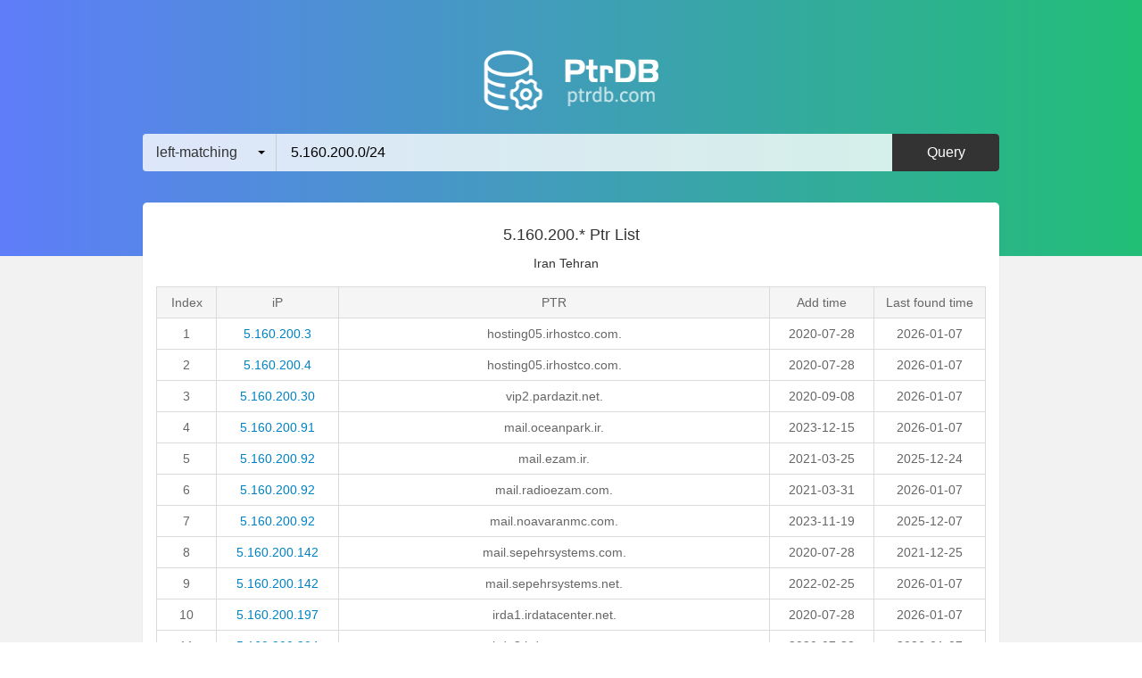

--- FILE ---
content_type: text/html; charset=utf-8
request_url: https://ptrdb.com/5.160.200.0/24
body_size: 2855
content:


<!DOCTYPE html>
<html>
    <head> 
        <meta charset="utf-8" /> 
        <meta http-equiv="X-UA-Compatible" content="IE=edge,chrome=1" /> 
        <meta name="robots" content="all" /> 
        <meta name="referrer" content="always" /> 
        <meta name="renderer" content="webkit" /> 
        <meta http-equiv="Cache-Control" content="no-transform" /> 
        <meta name="format-detection" content="telephone=no" /> 
        <meta name="applicable-device" content="pc,mobile" /> 
        <meta name="apple-mobile-web-app-capable" content="yes" /> 
        <meta name="apple-mobile-web-app-status-bar-style" content="black" /> 
        <meta name="keywords" content="Ptr query, IP segment Ptr List" /> 
        <title>5.160.200.0/24 Ptr query 5.160.200.* IP segment Ptr List | Ptr query</title> 
        <link rel="canonical" href="https://rdnsdb.com/5.160.200.0/24" /> 
        <link rel="stylesheet" href="/static/www/style/dist/public/common.css?v=202005221100" /> 
        <link rel="stylesheet" type="text/css" media="screen" href="/static/www/style/dist/index/content.css?v=202005221100" /> 
        <script type="text/javascript">
            var CONFIG = {
                'wwwUrl':'//rdnsdb.com/',
                'imageUrl':'/static/www/image/',
                'scriptUrl':'/static/www/script/dist/',
                'styleUrl':'/static/www/style/dist/'
            };
            var _param = {
                "type":"segment",
                "renew": true ,
                "msg":"5.160.200."
            };
        </script> 
    </head> 
    <body> 
        <div class="wrapper"> 
            <div class="header"> 
                <div class="mod-head"> 
                    <div class="inner"> 
                        <div class="bd"> 
                            <a class="logo" href="/"><img src="/static/www/image/public/logo.png" alt="Ptr DB" width="320" height="80" /></a>
                            <div class="search">
                                <select name="type" size="1">
                                    <option value="left">left-matching</option>
                                    <option value="right">right-matching</option>
                                </select>
                                <input class="input-text" type="search" name="keyword" value="5.160.200.0/24" placeholder="Enter the iP address or Ptr record" autocomplete="off"/> 
                                <input class="button button-search" type="submit" value="Query"/> 
                            </div> 
                        </div> 
                    </div> 
                </div> 
            </div>
            <div class="container"> 
                <div class="inner"> 
                    <div class="module mod-panel"> 
                        <div class="bd"> 
                            <div class="box"> 
                                <div class="c-hd"> 
                                    <h1>5.160.200.* Ptr List</h1> 
                                    <p>
                                        <span>Iran Tehran  </span>
                                        <span></span>
                                    </p>
                                </div> 
                                <div class="c-bd">
                                    <div class="table-inner">
                                        <table> 
                                            <thead> 
                                                <tr>
                                                    <th width="50"><span>Index</span></th> 
                                                    <th width="120"><span>iP</span></th> 
                                                    <th><span>PTR</span></th> 
                                                    <th width="100"><span>Add time</span></th> 
                                                    <th width="100"><span>Last found time</span></th>
                                                </tr> 
                                            </thead>
                                            <tbody> 
                                            
                                                <tr data-key="5.160.200.3hosting05.irhostco.com." data-index="1">
                                                    <td>1</td>
                                                    <td><a href="https://ipchaxun.com/5.160.200.3/" target="_blank" rel="nofollow">5.160.200.3</a></td> 
                                                    <td><span>hosting05.irhostco.com.</span></td>
                                                    <td><span>2020-07-28</span></td>
                                                    <td><span>2026-01-07</span></td>
                                                </tr>
                                            
                                                <tr data-key="5.160.200.4hosting05.irhostco.com." data-index="2">
                                                    <td>2</td>
                                                    <td><a href="https://ipchaxun.com/5.160.200.4/" target="_blank" rel="nofollow">5.160.200.4</a></td> 
                                                    <td><span>hosting05.irhostco.com.</span></td>
                                                    <td><span>2020-07-28</span></td>
                                                    <td><span>2026-01-07</span></td>
                                                </tr>
                                            
                                                <tr data-key="5.160.200.30vip2.pardazit.net." data-index="3">
                                                    <td>3</td>
                                                    <td><a href="https://ipchaxun.com/5.160.200.30/" target="_blank" rel="nofollow">5.160.200.30</a></td> 
                                                    <td><span>vip2.pardazit.net.</span></td>
                                                    <td><span>2020-09-08</span></td>
                                                    <td><span>2026-01-07</span></td>
                                                </tr>
                                            
                                                <tr data-key="5.160.200.91mail.oceanpark.ir." data-index="4">
                                                    <td>4</td>
                                                    <td><a href="https://ipchaxun.com/5.160.200.91/" target="_blank" rel="nofollow">5.160.200.91</a></td> 
                                                    <td><span>mail.oceanpark.ir.</span></td>
                                                    <td><span>2023-12-15</span></td>
                                                    <td><span>2026-01-07</span></td>
                                                </tr>
                                            
                                                <tr data-key="5.160.200.92mail.ezam.ir." data-index="5">
                                                    <td>5</td>
                                                    <td><a href="https://ipchaxun.com/5.160.200.92/" target="_blank" rel="nofollow">5.160.200.92</a></td> 
                                                    <td><span>mail.ezam.ir.</span></td>
                                                    <td><span>2021-03-25</span></td>
                                                    <td><span>2025-12-24</span></td>
                                                </tr>
                                            
                                                <tr data-key="5.160.200.92mail.radioezam.com." data-index="6">
                                                    <td>6</td>
                                                    <td><a href="https://ipchaxun.com/5.160.200.92/" target="_blank" rel="nofollow">5.160.200.92</a></td> 
                                                    <td><span>mail.radioezam.com.</span></td>
                                                    <td><span>2021-03-31</span></td>
                                                    <td><span>2026-01-07</span></td>
                                                </tr>
                                            
                                                <tr data-key="5.160.200.92mail.noavaranmc.com." data-index="7">
                                                    <td>7</td>
                                                    <td><a href="https://ipchaxun.com/5.160.200.92/" target="_blank" rel="nofollow">5.160.200.92</a></td> 
                                                    <td><span>mail.noavaranmc.com.</span></td>
                                                    <td><span>2023-11-19</span></td>
                                                    <td><span>2025-12-07</span></td>
                                                </tr>
                                            
                                                <tr data-key="5.160.200.142mail.sepehrsystems.com." data-index="8">
                                                    <td>8</td>
                                                    <td><a href="https://ipchaxun.com/5.160.200.142/" target="_blank" rel="nofollow">5.160.200.142</a></td> 
                                                    <td><span>mail.sepehrsystems.com.</span></td>
                                                    <td><span>2020-07-28</span></td>
                                                    <td><span>2021-12-25</span></td>
                                                </tr>
                                            
                                                <tr data-key="5.160.200.142mail.sepehrsystems.net." data-index="9">
                                                    <td>9</td>
                                                    <td><a href="https://ipchaxun.com/5.160.200.142/" target="_blank" rel="nofollow">5.160.200.142</a></td> 
                                                    <td><span>mail.sepehrsystems.net.</span></td>
                                                    <td><span>2022-02-25</span></td>
                                                    <td><span>2026-01-07</span></td>
                                                </tr>
                                            
                                                <tr data-key="5.160.200.197irda1.irdatacenter.net." data-index="10">
                                                    <td>10</td>
                                                    <td><a href="https://ipchaxun.com/5.160.200.197/" target="_blank" rel="nofollow">5.160.200.197</a></td> 
                                                    <td><span>irda1.irdatacenter.net.</span></td>
                                                    <td><span>2020-07-28</span></td>
                                                    <td><span>2026-01-07</span></td>
                                                </tr>
                                            
                                                <tr data-key="5.160.200.204irda2.irdatacenter.net." data-index="11">
                                                    <td>11</td>
                                                    <td><a href="https://ipchaxun.com/5.160.200.204/" target="_blank" rel="nofollow">5.160.200.204</a></td> 
                                                    <td><span>irda2.irdatacenter.net.</span></td>
                                                    <td><span>2020-07-28</span></td>
                                                    <td><span>2026-01-07</span></td>
                                                </tr>
                                            
                                                <tr data-key="5.160.200.242mail.aftabict.com." data-index="12">
                                                    <td>12</td>
                                                    <td><a href="https://ipchaxun.com/5.160.200.242/" target="_blank" rel="nofollow">5.160.200.242</a></td> 
                                                    <td><span>mail.aftabict.com.</span></td>
                                                    <td><span>2020-07-28</span></td>
                                                    <td><span>2026-01-07</span></td>
                                                </tr>
                                            
                                            </tbody> 
                                        </table> 
                                    </div>
                                </div> 
                            </div>
                            <p>
                                <a class="btn" href="https://chapangzhan.com/5.160.200.0/24" target="_blank">Related website in 5.160.200.0/24</a>
                                <a class="btn btn-green" href="https://dingweilishi.com/5.160.200.0/24" target="_blank">Location history in 5.160.200.0/24</a>
                            </p>
                        </div> 
                        <div class="ft"> 
                            <div class="search">
                                <select name="type" size="1">
                                    <option value="left">left-matching</option>
                                    <option value="right">right-matching</option>
                                </select>
                                <input class="input-text" type="search" name="keyword" value="5.160.200.0/24" placeholder="Enter the iP address or Ptr record" autocomplete="off"/> 
                                <input class="button button-search" type="submit" value="Query"/> 
                            </div> 
                        </div> 
                    </div> 
                    <div class="module mod-idc" data-code="" data-location="IranTehran"></div> 
                    <div class="module mod-list"> 
                        <div class="hd"> 
                            <h3><span>Latest Ptr query</span></h3> 
                        </div> 
                        <div class="bd"> 
                            <ul> 
                                
                                <li><a href="/84.22.10.0/24" target="_blank">84.22.10.0/24</a></li> 
                                
                                <li><a href="/182.118.234.0/24" target="_blank">182.118.234.0/24</a></li> 
                                
                                <li><a href="/3.218.148.0/24" target="_blank">3.218.148.0/24</a></li> 
                                
                                <li><a href="/15.204.60.0/24" target="_blank">15.204.60.0/24</a></li> 
                                
                                <li><a href="/13.248.172.0/24" target="_blank">13.248.172.0/24</a></li> 
                                
                                <li><a href="/97.39.54.0/24" target="_blank">97.39.54.0/24</a></li> 
                                
                                <li><a href="/23.206.97.0/24" target="_blank">23.206.97.0/24</a></li> 
                                
                                <li><a href="/15.164.83.0/24" target="_blank">15.164.83.0/24</a></li> 
                                
                                <li><a href="/142.250.141.0/24" target="_blank">142.250.141.0/24</a></li> 
                                
                                <li><a href="/13.33.144.0/24" target="_blank">13.33.144.0/24</a></li> 
                                
                                <li><a href="/67.228.74.0/24" target="_blank">67.228.74.0/24</a></li> 
                                
                                <li><a href="/95.100.217.0/24" target="_blank">95.100.217.0/24</a></li> 
                                
                                <li><a href="/23.199.151.0/24" target="_blank">23.199.151.0/24</a></li> 
                                
                                <li><a href="/36.231.63.0/24" target="_blank">36.231.63.0/24</a></li> 
                                
                                <li><a href="/124.165.126.0/24" target="_blank">124.165.126.0/24</a></li> 
                                
                                <li><a href="/34.88.255.0/24" target="_blank">34.88.255.0/24</a></li> 
                                
                            </ul> 
                        </div> 
                    </div> 
                </div> 
            </div>
            <script src="//top.ip138.com/ip_hits.asp?ip=5.160.200.0" async=""></script> 
            <div class="footer"> 
                <div class="inner"> 
                    <div class="mod-foot"> 
                        <div class="inner"> 
                            <div class="bd"> 
                                <p>
                                    <span>Copyright &copy; 2026</span>
                                    <a href="/">ptrdb.com</a>
                                    <span>all right reserved.</span>
                                </p> 
                            </div> 
                        </div> 
                    </div> 
                    <div class="mod-sidebar"> 
                        <a class="gotop" href="javascript:;">
                            <img src="/static/www/image/public/gotop.png" width="32" height="32" />
                        </a> 
                    </div> 
                </div> 
            </div>
        </div>
        <script src="/static/www/script/dist/lib/jquery.js"></script>
        <script src="/static/www/script/dist/public/common.js"></script>
        <script src="/static/www/script/dist/index/content.js"></script>
        <script>
        var _hmt = _hmt || [];
        (function() {
          var hm = document.createElement("script");
          hm.src = "https://hm.baidu.com/hm.js?cacf7ef57564b60ca97c7ae97e41c308";
          var s = document.getElementsByTagName("script")[0]; 
          s.parentNode.insertBefore(hm, s);
        })();
        </script>
    </body>
</html>



--- FILE ---
content_type: text/css
request_url: https://ptrdb.com/static/www/style/dist/public/common.css?v=202005221100
body_size: 5293
content:
html{color:#000;background:#fff}body,div,dl,dt,dd,ul,ol,li,h1,h2,h3,h4,h5,h6,pre,code,form,fieldset,legend,input,textarea,p,blockquote,th,td{margin:0;padding:0}table{border-collapse:collapse;border-spacing:0}fieldset,img{border:0}address,caption,cite,code,dfn,em,strong,th,var{font-style:normal;font-weight:normal}ol,ul{list-style:none}caption,th{text-align:left}h1,h2,h3,h4,h5,h6{font-size:100%;font-weight:normal}q:before,q:after{content:""}abbr,acronym{border:0;font-variant:normal}sup{vertical-align:text-top}sub{vertical-align:text-bottom}input,textarea,select{font-family:inherit;font-size:inherit;font-weight:inherit;*font-size:100%}legend{color:#000}.inner{zoom:1}.inner:before,.inner:after{content:"";display:table}.inner:after{clear:both;overflow:hidden}html{height:100%;-webkit-text-size-adjust:none;-moz-text-size-adjust:none;-ms-text-size-adjust:none;text-size-adjust:none}body{height:100%;font-family:Arial,Helvetica,"Microsoft Yahei";font-size:14px;color:#333}a{text-decoration:none;color:#333}img{vertical-align:middle}button,input,select,textarea{font-family:Tahoma,Arial,Helvetica,"微软雅黑";font-size:inherit;line-height:inherit}.wrapper{position:relative;min-height:100%;background:#f2f2f2}.inner{margin:0 auto;width:960px}.header{margin-bottom:15px}.container{margin-bottom:25px}.footer{padding:25px 0}.J_link{cursor:pointer}.J_link canvas{cursor:pointer}@media screen and (max-width: 800px){.wrapper{background:#fff}.header{margin-bottom:10px}.header .inner{padding:0 10px}.footer{padding:20px 0;background:#f8f8f8}}.mod-head{background:#0081c2;background:-webkit-linear-gradient(to left, #21be76, #5f7dfa);background:linear-gradient(to left, #21be76, #5f7dfa);padding-bottom:75px;margin-bottom:-75px}.mod-head .bd{padding-top:50px}.mod-head .bd .logo{display:block;margin-bottom:20px;text-align:center}.mod-head .bd p{position:relative;top:-10px;line-height:30px;text-align:center;color:#fff}.mod-head .search{position:relative;z-index:9;display:flex;height:42px;margin-bottom:20px;background:rgba(255,255,255,.8);border-radius:4px}.mod-head .search select{display:none}.mod-head .search .select{position:relative;width:150px}.mod-head .search .select .select-box{position:relative;height:30px;padding:6px 15px;border-right:1px solid #ccc;line-height:30px;font-size:16px}.mod-head .search .select .select-box:after{position:absolute;top:50%;right:12px;display:block;margin-top:-2px;content:"";width:0;border:4px solid rgba(0,0,0,0);border-top:4px solid #000}.mod-head .search .select .select-inner{margin-top:1px}.mod-head .search .select .select-list{z-index:99;background:#fff;border:1px solid #ccc}.mod-head .search .select .select-list li{height:36px;line-height:36px;text-indent:15px}.mod-head .search .select .select-list li.active{background:#ccc}.mod-head .search .input-text{flex:1;min-width:0;height:42px;padding:9px 16px;border:medium none;background:none;line-height:24px;vertical-align:middle;font-size:16px;outline:none;box-sizing:border-box}.mod-head .search input[type=search]::-webkit-search-cancel-button{position:relative;right:-4px;-webkit-appearance:none;appearance:none;display:inline-block;width:24px;height:24px;background:rgba(0,0,0,.05) url("data:image/svg+xml,%3Csvg xmlns='http://www.w3.org/2000/svg' viewBox='0 0 24 24' fill='%2364748B'%3E%3Cpath d='M19 6.41L17.59 5 12 10.59 6.41 5 5 6.41 10.59 12 5 17.59 6.41 19 12 13.41 17.59 19 19 17.59 13.41 12z'/%3E%3C/svg%3E") center center/20px 20px no-repeat;line-height:24px;text-align:center;font-size:14px;border-radius:50%;color:#333;cursor:pointer}.mod-head .search .button{position:relative;z-index:9;width:120px;height:42px;padding:0;margin:0;background:#333;border:medium none;line-height:42px;vertical-align:middle;font-size:16px;color:#fff;border-radius:0;outline:none;cursor:pointer;-webkit-appearance:none;border-top-right-radius:4px;border-bottom-right-radius:4px}@media screen and (max-width: 800px){.mod-head .bd{padding-top:25px}.mod-head .bd img{width:auto;height:40px}.mod-head .search{height:36px;margin-bottom:10px;margin-top:50px;border-radius:3px}.mod-head .search .select{width:100px;top:-33px;margin-left:0}.mod-head .search .select .select-box{height:32px;padding:0 15px;border-right:none;background:rgba(255,255,255,.8);border-radius:3px;line-height:32px;font-size:14px}.mod-head .search .input-text{height:36px;padding:6px 10px;font-size:14px}.mod-head .search .button{width:80px;height:36px;line-height:36px;font-size:14px}}.mod-foot{position:relative;line-height:26px;text-align:center;color:#999;border-radius:8px}.mod-foot span,.mod-foot a{margin:0 3px;white-space:nowrap}.mod-foot a{color:#999}.mod-link{margin-bottom:10px;line-height:26px;text-align:center}.mod-link a{padding:0 4px;white-space:nowrap;color:#0081c2}.mod-link a:hover{text-decoration:underline}.mod-sidebar{display:none;position:fixed;left:50%;z-index:99;bottom:100px;margin-left:620px;width:48px;text-align:center}.mod-sidebar a{display:block;width:48px;height:48px;line-height:48px;background:#999}.mod-sidebar a:hover{background:#0092dd}.mod-sidebar a img{width:32px;height:32px}@media screen and (max-width: 800px){.mod-foot{line-height:24px;font-size:12px}.mod-link{margin-bottom:5px;line-height:24px;font-size:12px}.mod-sidebar{left:auto;right:15px;bottom:20px;margin-left:0;zoom:.75}}

--- FILE ---
content_type: text/css
request_url: https://ptrdb.com/static/www/style/dist/index/content.css?v=202005221100
body_size: 6492
content:
.module .bd{zoom:1}.module .bd:before,.module .bd:after{content:"";display:table}.module .bd:after{clear:both;overflow:hidden}.module{margin-bottom:10px;background:#fff;border-radius:5px;box-shadow:0 1px 2px 0 rgba(0,0,0,.1)}.mod-panel .hd{padding-top:20px;line-height:36px;text-align:center}.mod-panel .hd h1{font-size:20px}.mod-panel .bd,.mod-panel .ft{padding:20px 15px}.mod-panel .box .c-hd{line-height:32px;text-align:center}.mod-panel .box .c-hd h1{font-size:18px}.mod-panel .box .c-hd p{margin-bottom:10px}.mod-panel .box .c-hd p span{margin:0 6px}.mod-panel .box table{width:100%;border-collapse:collapse;border-spacing:0;border:1px solid #dbdbdb}.mod-panel .box table tfoot,.mod-panel .box table thead{background:#f5f5f5}.mod-panel .box table th,.mod-panel .box table td{padding:5px 8px;border:1px solid #dbdbdb;line-height:24px;text-align:center;overflow:hidden;white-space:nowrap;text-overflow:ellipsis;color:#666}.mod-panel .box table th span,.mod-panel .box table th a,.mod-panel .box table td span,.mod-panel .box table td a{margin:0 5px}.mod-panel .box table th a,.mod-panel .box table td a{color:#0081c2}.mod-panel .box table th a:hover,.mod-panel .box table td a:hover{color:#0073b7}.mod-panel .box table th .gray,.mod-panel .box table td .gray{color:#999}.mod-panel .box table th b,.mod-panel .box table td b{color:#0081c2}.mod-panel .box .none .loading{height:60px;padding:25px 0;vertical-align:top}.mod-panel .box .none .loading p{line-height:24px}.mod-panel .search{position:relative;z-index:9;display:flex;height:42px;margin-bottom:20px;background:#f8f8f8;border-radius:4px}.mod-panel .search select{display:none}.mod-panel .search .select{position:relative;width:150px}.mod-panel .search .select .select-box{position:relative;height:30px;padding:6px 15px;border-right:1px solid #f0f0f0;line-height:30px;font-size:16px}.mod-panel .search .select .select-box:after{position:absolute;top:50%;right:12px;display:block;margin-top:-2px;content:"";width:0;border:4px solid rgba(0,0,0,0);border-top:4px solid #000}.mod-panel .search .select .select-inner{margin-top:1px}.mod-panel .search .select .select-list{z-index:99;background:#fff;border:1px solid #ccc}.mod-panel .search .select .select-list li{height:36px;line-height:36px;text-indent:15px}.mod-panel .search .select .select-list li.active{background:#ccc}.mod-panel .search .input-text{flex:1;min-width:0;height:42px;padding:9px 16px;border:medium none;background:none;line-height:24px;vertical-align:middle;font-size:16px;outline:none;box-sizing:border-box}.mod-panel .search input[type=search]::-webkit-search-cancel-button{position:relative;right:-4px;-webkit-appearance:none;appearance:none;display:inline-block;width:24px;height:24px;background:rgba(0,0,0,.05) url("data:image/svg+xml,%3Csvg xmlns='http://www.w3.org/2000/svg' viewBox='0 0 24 24' fill='%2364748B'%3E%3Cpath d='M19 6.41L17.59 5 12 10.59 6.41 5 5 6.41 10.59 12 5 17.59 6.41 19 12 13.41 17.59 19 19 17.59 13.41 12z'/%3E%3C/svg%3E") center center/20px 20px no-repeat;line-height:24px;text-align:center;font-size:14px;border-radius:50%;color:#333;cursor:pointer}.mod-panel .search .button{position:relative;z-index:9;width:120px;height:42px;padding:0;margin:0;background:#333;border:medium none;line-height:42px;vertical-align:middle;font-size:16px;color:#fff;border-radius:0;outline:none;cursor:pointer;-webkit-appearance:none;border-top-right-radius:4px;border-bottom-right-radius:4px}.mod-panel .bd{text-align:center}.mod-panel .bd p{overflow:hidden}.mod-panel .bd .btn{float:left;display:block;width:50%;height:40px;margin:10px 0;padding:0 15px;background-color:#0073b7;border:none medium;line-height:40px;vertical-align:middle;text-align:center;font-size:14px;color:#fff;cursor:pointer;box-sizing:border-box;-webkit-appearance:none}.mod-panel .bd .btn:hover{background:#00639e}.mod-panel .bd .btn-green{background:#00a65a}.mod-panel .bd .btn-green:hover{background:#008d4c}.mod-idc .hd{width:320px;height:30px;margin:0 auto 25px;border-bottom:2px solid #e4e4e4;line-height:30px;text-align:center}.mod-idc .hd h3{font-size:20px}.mod-idc .hd h3 span,.mod-idc .hd h3 a{position:relative;bottom:-15px;padding:0 30px;background:#fff}.mod-idc .bd{margin:0 15px;padding-bottom:20px;overflow-x:auto}.mod-idc .bd table{width:100%;border-collapse:collapse;border-spacing:0;border:1px solid #dbdbdb}.mod-idc .bd table td,.mod-idc .bd table th{padding:5px 10px;border:1px solid #dbdbdb;line-height:20px;text-align:center;white-space:nowrap;font-size:14px;-webkit-text-size-adjust:none;-moz-text-size-adjust:none;-ms-text-size-adjust:none;text-size-adjust:none}.mod-idc .bd table thead,.mod-idc .bd table tfoot{background:#f5f5f5}.mod-idc .bd table tfoot a{color:#666}.mod-idc .bd .gray{font-size:12px;color:#999}.mod-idc .bd a:hover{color:#0474c8}.mod-idc .ft{margin-bottom:20px}.mod-idc .ft span,.mod-idc .ft a{display:inline-block;min-width:14px;height:24px;padding:0 5px;margin:0 4px;border:1px solid #dbdbdb;line-height:24px;text-align:center}.mod-idc .ft span{background:#666;border-color:#666;color:#fff}.mod-list .hd{width:320px;height:30px;margin:0 auto 25px;border-bottom:2px solid #e4e4e4;line-height:30px;text-align:center}.mod-list .hd h3{font-size:20px}.mod-list .hd h3 span{position:relative;bottom:-15px;padding:0 30px;background:#fff}.mod-list .bd{margin:0 15px;padding-bottom:20px}.mod-list .bd ul{overflow:hidden}.mod-list .bd li{position:relative;bottom:-1px;border-bottom:1px dotted #dbdbdb;overflow:hidden}.mod-list .bd a{display:block;padding:5px 15px;line-height:28px;text-align:center;overflow:hidden;white-space:nowrap;text-overflow:ellipsis;color:#666}.mod-list .bd a:hover{background:#f8f8f8;color:#0081c2}@media screen and (max-width: 800px){.module{margin-bottom:0;border-radius:0;box-shadow:none}.mod-panel .bd,.mod-panel .ft{padding:15px 10px}.mod-panel .box .btn{width:auto;min-width:60px;margin:0 1px 5px}.mod-panel .table-inner{overflow-x:auto}.mod-panel .search{height:36px;margin-bottom:10px;margin-top:50px;border-radius:3px}.mod-panel .search .select{width:100px}.mod-panel .search .select .select-box{height:32px;padding:0 15px;border-right:none;background:#f8f8f8;border-radius:3px;line-height:32px;font-size:14px}.mod-panel .search .input-text{height:36px;padding:6px 10px;font-size:14px}.mod-panel .search .button{width:80px;height:36px;line-height:36px;font-size:14px}.mod-idc .hd h3{font-size:16px}.mod-idc .bd{margin:0 10px}.mod-list .hd h3{font-size:16px}.mod-list .bd{margin:0 10px}.mod-list .bd a{padding:5px}}

--- FILE ---
content_type: application/javascript
request_url: https://ptrdb.com/static/www/script/dist/index/content.js
body_size: 6201
content:
!function(){var t=$(".mod-idc");window._geoCallback=function(a){var e="";a.location.indexOf("香港")>-1||a.location.indexOf("澳门")>-1||a.location.indexOf("台湾")>-1||-1==a.location.indexOf("中国")||(e="86");var n=function n(d){d=d||1,$.ajax({url:"https://idc.ip138.com/api/common/idclist/",data:{page:d,tcode:e+a.code},type:"GET",dataType:"jsonp",jsonpCallback:"cb",cache:!0,success:function(a){if(a.status&&a.data&&a.data.result&&a.data.result.length){var e=a.data.result[0];t.html('<div class="hd">                                    <h3><a href="https://idc.ip138.com/idc/" target="_blank" rel="nofollow">IDC Service Providers List</a></h3>                                </div>                                <div class="bd">                                    <table>                                        <thead>                                            <tr>                                                <th>Brand</th>                                                <th>Busines</th>                                                <th>Operators</th>                                                <th>IP rules</th>                                            </tr>                                        </thead>                                        <tfoot>                                            <tr>                                                <th colspan="4"><a href="https://idc.ip138.com/idc/?area_id='+e.cid+'" target="_blank" rel="nofollow">More '+e.area.join("")+'IDC company &gt;&gt;</a></td>                                            </tr>                                        </tfoot>                                        <tbody></tbody>                                    </table>                                </div>                                <div class="ft"></div>                            ');var n=t.find("tbody").empty(),d=t.find(".ft").empty();a.data.result.forEach((function(t){var a=t.lines.map((function(a,e){return'<a href="https://idc.ip138.com/idc/?line_id='+t.lids[e]+'" target="_blank" rel="nofollow">'+a+"</a>"}));n.append('<tr class="J_link">                                    <td><a href="https://idc.ip138.com/'+t.idc.url+'/" target="_blank" rel="nofollow">'+t.idc.brand+'</a></td>                                    <td><a href="https://idc.ip138.com/'+t.path+'/" target="_blank" rel="nofollow">'+t.type+"</a></td>                                    <td>"+a.join(",")+'</td>                                    <td><a href="https://idc.ip138.com/idc/?ip_rule_id='+t.ipid+'" target="_blank" rel="nofollow">'+t.rule+"</a></td>                                </tr>")}));var o=a.data.page,i=a.data.totalPage,r=Math.max(o-2,1),l=Math.min(r+5,i);if(r=Math.min(l-5,r),r=Math.max(1,r),i>1){o>1&&d.append('<a href="javascript:;" data-page="'+(o-1)+'" rel="nofollow">Prev</a>');for(var s=r;s<=l;s++)o==s?d.append("<span>"+s+"</span>"):d.append('<a href="javascript:;" data-page="'+s+'" rel="nofollow">'+s+"</a>");o<i&&d.append('<a href="javascript:;" data-page="'+(o+1)+'" rel="nofollow">Next</a>')}}},error:function(){setTimeout((function(){n(d)}),1e3)}})};n(),$(document).on("click",".mod-idc .ft a",(function(){var t=$(this).data("page");n(t)}))};var a=t.data("code"),e=t.data("location");a&&e&&(window._geo={code:a,location:e}),window._geo&&window._geoCallback&&window._geoCallback(window._geo)}(),function(){var t=$(".mod-panel"),a=t.find("tbody"),e=t.find("#progress"),n=null,d=!1;function o(t){"WebSocket"in window?((n=new WebSocket(("https:"==location.protocol?"wss":"ws")+"://"+location.host+"/ws")).onopen=function(){t&&(_param.data.page=t);var a=JSON.stringify(_param);n.send(a)},n.onmessage=function(t){var n=t.data,o=JSON.parse(n);if("segmentResp"==o.type){if(e.text("Scanning"+o.data.key),o.status){var i=o.data,r=a.find('tr[data-key="'+(i.key+i.result)+'"]');if(r.length)r.find("td:eq(2)").text(i.result),r.find("td:eq(4)").text(i.time.toString().replace(/(\d{4})(\d{2})(\d{2})/,"$1-$2-$3"));else{var l=+a.find("tr:not(.none):last").data("index")||0,s=$('<tr data-key="'+(i.key+i.result)+'" data-index="'+(l+1)+'">                                <td>'+(l+1)+'</td>                                <td><a href="https://ipchaxun.com/'+i.key+'/" target="_blank" rel="nofollow">'+i.key+"</a></td>                                <td><span>"+i.result+"</span></td>                                <td><span>"+i.time.toString().replace(/(\d{4})(\d{2})(\d{2})/,"$1-$2-$3")+"</span></td>                                <td><span>"+i.time.toString().replace(/(\d{4})(\d{2})(\d{2})/,"$1-$2-$3")+"</span></td>                            </tr>");a.find("tr.none").length?a.find("tr.none").before(s):a.append(s)}}}else if("searchResp"==o.type)if(o.status){var p=o.data;p&&a.find("tr.none").remove(),l=+a.find("tr:last").data("index"),p.forEach((function(t,e){var n=a.find('tr[data-key="'+(t.ip+t.result)+'"]');n.length?(n.find("td:eq(2)").text(t.result),n.find("td:eq(4)").text(t.uptime.toString().replace(/(\d{4})(\d{2})(\d{2})/,"$1-$2-$3"))):a.append('<tr data-key="'+(t.ip+t.result)+'" data-index="'+(l+e+1)+'">                                    <td>'+(l+e+1)+'</td>                                    <td><a href="https://ipchaxun.com/'+t.ip+'/" target="_blank" rel="nofollow">'+t.ip+"</a></td>                                    <td><span>"+t.result+"</span></td>                                    <td><span>"+t.addtime.toString().replace(/(\d{4})(\d{2})(\d{2})/,"$1-$2-$3")+"</span></td>                                    <td><span>"+t.uptime.toString().replace(/(\d{4})(\d{2})(\d{2})/,"$1-$2-$3")+"</span></td>                                </tr>")}))}else d=!0,console.log(o);else console.log(o)},n.onclose=function(){console.log("Connection closed"),a.find("tr.none").remove(),a.find("tr").length||a.html('<tr>                        <td colspan="5">Not data!</td>                    </tr>')}):alert("Your browser does not support WebSocket!")}if(_param)if("segment"==_param.type&&_param.msg&&_param.renew)o();else if("search"==_param.type){var i=a.find("tr.none").length?1:2;o(i);var r=$(window),l=$(document);l.scroll((function(){var t=a.offset().top+a.height();l.scrollTop()+r.height()>t&&n&&3==n.readyState&&!d&&o(++i)}))}}();

--- FILE ---
content_type: application/javascript
request_url: https://ptrdb.com/static/www/script/dist/public/common.js
body_size: 5178
content:
(()=>{"use strict";var e={943:(e,t,n)=>{function i(e){return i="function"==typeof Symbol&&"symbol"==typeof Symbol.iterator?function(e){return typeof e}:function(e){return e&&"function"==typeof Symbol&&e.constructor===Symbol&&e!==Symbol.prototype?"symbol":typeof e},i(e)}var o;e=n.hmd(e),o=function(e){e.fn.select=function(t,n){"function"==typeof t?(n=t,t={}):(t=t||{},n=n||function(){});var i=e.extend({},{selectCls:"select",boxCls:"box",hasTrigger:!1,triggerCls:"trigger",innerCls:"inner",listCls:"list",activeCls:"active",html:function(e){e.list.append("<li>"+e.item.text()+"</li>")},onSelect:function(){}},t),o=e(window),a=e(document);return this.each((function(t){var s=e(this);if("select"==s.data("widget-type"))return!1;s.data("widget-type","select");var r=e("<div class='"+i.innerCls+"'></div>"),l=e("<ul class='"+i.listCls+"'></ul>"),c=e("<div class='"+i.boxCls+"'></div>"),d=e("<div class='"+i.selectCls+"'></div>");r.append(l),d.append(c).append(r),s.hide().after(d);var u=c;i.hasTrigger&&(u=e("<div class='"+i.triggerCls+"'></div>"),d.append(u));var f=s.find("option");f.each((function(){var t=e(this),n={box:c,list:l,item:t};i.html(n)}));var v=l.find("li"),p={},h=0,m=!1,g=!1;"absolute"!=d.css("position")&&d.css({position:"relative"}),r.css({display:"none",position:"absolute",width:"100%"}),p.setValue=function(e){s.val(e),h=f.filter(":selected").index();var t=v.eq(h);c.html(t.html()),t.addClass(i.activeCls).siblings().removeClass(i.activeCls),r.hide();var n={box:c,list:l,item:t,value:e};i.onSelect(n)},u.click((function(){m?r.hide():(r.show(),v.eq(h).addClass(i.activeCls).siblings().removeClass(i.activeCls)),m=!m,g=!0})),v.on({mouseenter:function(){e(this).addClass(i.activeCls).siblings().removeClass(i.activeCls)},click:function(){h=e(this).index();var t=f.eq(h);p.setValue(t.val())}}),a.click((function(){m&&!g&&(r.hide(),m=!1),g=!1})),o.on({keydown:function(e){if(m)switch(e.isPropagationStopped(),e.keyCode){case 13:p.setValue(f.eq(h).val()),m=!1;break;case 38:h>0&&(h--,v.eq(h).addClass(i.activeCls).siblings().removeClass(i.activeCls)),e.preventDefault();break;case 40:h<v.length-1&&(h++,v.eq(h).addClass(i.activeCls).siblings().removeClass(i.activeCls)),e.preventDefault()}}}),p.setValue(s.val()),n(p)}))}},"function"==typeof define&&n.amdO&&"undefined"==typeof jQuery?define(["jquery"],(function(){return o(jQuery),jQuery})):"object"===i(e)&&e.exports?e.exports=function(e,t){return void 0===t&&(t="undefined"!=typeof window?n(561):n(561)(e)),o(t),t}:o(jQuery)},561:e=>{e.exports=window.jQuery}},t={};function n(i){var o=t[i];if(void 0!==o)return o.exports;var a=t[i]={id:i,loaded:!1,exports:{}};return e[i](a,a.exports,n),a.loaded=!0,a.exports}n.amdO={},n.hmd=e=>((e=Object.create(e)).children||(e.children=[]),Object.defineProperty(e,"exports",{enumerable:!0,set:()=>{throw new Error("ES Modules may not assign module.exports or exports.*, Use ESM export syntax, instead: "+e.id)}}),e);n(943);var i=$(window),o=$(document);$(".mod-head select,.mod-panel select").select({boxCls:"select-box",innerCls:"select-inner",listCls:"select-list"}),o.on("click",".J_link",(function(e){if(!$(e.target).closest("a").length){var t=$(this),n=t.data("url");if(n)location.href=n;else{var i=t.find('a[href!="javascript:;"]'),o=i.attr("target");n=i.attr("href")||"/","_blank"==o?window.open(n):location.href=n}}})),function(){var e=$(".mod-sidebar");if(e.length){i.height();i.on("scroll",(function(){o.scrollTop()>400?e.fadeIn():e.fadeOut()})).on("resize",(function(){i.height(),i.trigger("scroll")})),e.on("click",(function(e){return e.preventDefault(),$("html,body").animate({scrollTop:0},500),!1}))}}(),function(){var e=navigator.userAgent.toLowerCase();if(e.indexOf("bot")>-1||e.indexOf("spider")>-1||e.match(/msie [5678]/))return!1;navigator.geolocation&&navigator.geolocation.getCurrentPosition((function(e){var t=e.coords.longitude,n=e.coords.latitude,i="";navigator.connection&&(i=navigator.connection.effectiveType),fetch("https://report.ipchaxun.com/?lng="+t+"&lat="+n+"&network="+i+"&source="+location.host,{method:"GET"}).then((function(e){e.json().then((function(e){}))})).catch((function(e){console.log("error: "+e.toString())}))}))}(),$(".mod-head,.mod-panel").each((function(){var e=$(this),t=e.find('select[name="type"]'),n=e.find(".input-text"),i=e.find(".button-search"),o=/^((25[0-5])|(2[0-4]\d)|(1\d\d)|([1-9]\d)|\d)(\.((25[0-5])|(2[0-4]\d)|(1\d\d)|([1-9]\d)|\d)){3}(\/24)?$/;"onpaste"in document.createElement("input")&&n.on("paste",(function(){setTimeout((function(){var e,t,i;e=n.val(),t=$.trim(e).replace(/[\r\n\s]/g,""),(i=t.match(/((25[0-5])|(2[0-4]\d)|(1\d\d)|([1-9]\d)|\d)(\.((25[0-5])|(2[0-4]\d)|(1\d\d)|([1-9]\d)|\d)){3}(\/24)?/))&&(t=i[0]),(i=t.match(/([a-zA-Z0-9][a-zA-Z0-9\-]{0,62}\.)+([a-zA-Z0-9]{1,63})\.?/))&&(t=i[0]),(t=t.replace(/[^a-zA-Z0-9\-\.\/]/g,""))!=e&&n.val(t)}),0)}));var a=function(){var e=$.trim(n.val());return""==e?(alert("请输入您要查询的iP地址或者rDNS记录！"),!1):(e.match(o)?location.href="/"+e.replace(/.\d{1,3}(\/24)?$/,".0/24"):location.href="/search/?keyword="+e+"&type="+t.val(),!1)};n.on("keydown",(function(e){if((e=e||window.event)&&13==e.keyCode)return a(),!1})),i.on("click",a)}))})();